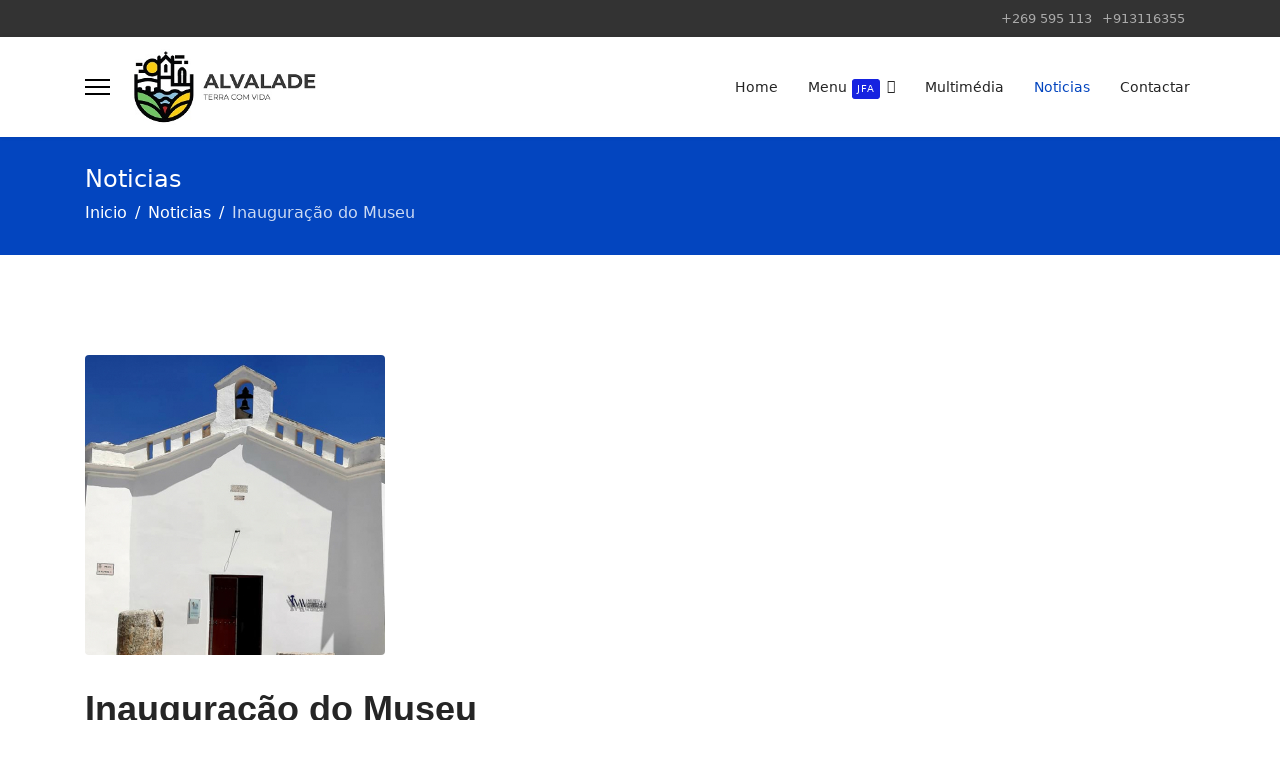

--- FILE ---
content_type: text/html; charset=utf-8
request_url: https://freguesia-alvalade.pt/helix/index.php/blog/trabalhos21-11
body_size: 4832
content:

<!doctype html>
<html lang="en-gb" dir="ltr">
	<head>
		
		<meta name="viewport" content="width=device-width, initial-scale=1, shrink-to-fit=no">
		<meta charset="utf-8" />
	<base href="https://freguesia-alvalade.pt/helix/index.php/blog/trabalhos21-11" />
	<meta name="author" content="Super User" />
	<meta name="generator" content="Helix Ultimate - The Most Popular Joomla! Template Framework." />
	<title>Inauguração do Museu</title>
	<link href="/helix/images/favicon.ico" rel="shortcut icon" type="image/vnd.microsoft.icon" />
	<link href="/helix/templates/shaper_helixultimate/css/bootstrap.min.css" rel="stylesheet" />
	<link href="/helix/plugins/system/helixultimate/assets/css/system-j3.min.css" rel="stylesheet" />
	<link href="/helix/templates/shaper_helixultimate/css/template.css" rel="stylesheet" />
	<link href="/helix/templates/shaper_helixultimate/css/presets/preset1.css" rel="stylesheet" />
	<style>
h1{font-family: 'Arial', sans-serif;font-size: 10px;font-weight: 700;font-style: normal;}
.logo-image {height:76px;}.logo-image-phone {height:76px;}.logo-image {height:76px;}.logo-image-phone {height:76px;}#sp-bottom{ background-color:#4a4545; }#sp-footer{ background-color:#454040; }
	</style>
	<script type="application/json" class="joomla-script-options new">{"data":{"breakpoints":{"tablet":991,"mobile":480},"header":{"stickyOffset":"100"}},"csrf.token":"f5df33bd67ca35dd1854b4e48c5bf1aa","system.paths":{"root":"\/helix","base":"\/helix"}}</script>
	<script src="/helix/media/jui/js/jquery.min.js?0f8de0558b809249ec8d61754f7783b8"></script>
	<script src="/helix/media/jui/js/jquery-noconflict.js?0f8de0558b809249ec8d61754f7783b8"></script>
	<script src="/helix/media/jui/js/jquery-migrate.min.js?0f8de0558b809249ec8d61754f7783b8"></script>
	<script src="/helix/templates/shaper_helixultimate/js/bootstrap.bundle.min.js"></script>
	<script src="/helix/templates/shaper_helixultimate/js/main.js"></script>
	<script src="/helix/media/system/js/core.js?0f8de0558b809249ec8d61754f7783b8"></script>
	<script>
template="shaper_helixultimate";
	</script>
	<meta property="og:type" content="article" />
	<meta property="og:url" content="https://freguesia-alvalade.pt/helix/index.php/blog/trabalhos21-11" />
	<meta property="og:title" content="Inauguração do Museu" />
	<meta property="og:description" content="MUSEU DE ARQUEOLOGIA DE ALVALADE
Dia 10 de Junho - é um dia simbólico para a freguesia de Alvalade.


Concretizou-se mais um desejo de longa..." />
	<meta property="og:image" content="https://freguesia-alvalade.pt/helix/images/2021/09/15/museu2_medium.jpg" />
	<meta property="og:site_name" content="JF ALVALADE" />
	<meta name="twitter:description" content="MUSEU DE ARQUEOLOGIA DE ALVALADE
Dia 10 de Junho - é um dia simbólico para a freguesia de Alvalade.


Concretizou-se mais um desejo de longa..." />
	<meta name="twitter:image:src" content="https://freguesia-alvalade.pt/helix/images/2021/09/15/museu2_medium.jpg" />
	<meta name="twitter:card" content="summary_large_image" />
			</head>
	<body class="site helix-ultimate hu com_content com-content view-article layout-blog task-none itemid-115 en-gb ltr layout-fluid offcanvas-init offcanvs-position-left">

		
		
		<div class="body-wrapper">
			<div class="body-innerwrapper">
				
<div id="sp-top-bar">
	<div class="container">
		<div class="container-inner">
			<div class="row">
				<div id="sp-top1" class="col-lg-6">
					<div class="sp-column text-center text-lg-start">
													<ul class="social-icons"><li class="social-icon-facebook"><a target="_blank" rel="noopener noreferrer" href="https://www.facebook.com/Junta-de-Freguesia-de-Alvalade-1987771501467001/" aria-label="Facebook"><span class="fab fa-facebook" aria-hidden="true"></span></a></li><li class="social-icon-youtube"><a target="_blank" rel="noopener noreferrer" href="https://www.youtube.com/channel/UCS1y-0DG4VRNdhPZtZGBvNQ" aria-label="Youtube"><span class="fab fa-youtube" aria-hidden="true"></span></a></li></ul>						
												
					</div>
				</div>

				<div id="sp-top2" class="col-lg-6">
					<div class="sp-column text-center text-lg-end">
						
													<ul class="sp-contact-info"><li class="sp-contact-phone"><span class="fas fa-phone" aria-hidden="true"></span> <a href="tel:+269595113">+269 595 113</a></li><li class="sp-contact-mobile"><span class="fas fa-mobile-alt" aria-hidden="true"></span> <a href="tel:+913116355">+913116355</a></li></ul>												
					</div>
				</div>
			</div>
		</div>
	</div>
</div>

<header id="sp-header">
	<div class="container">
		<div class="container-inner">
			<div class="row">
				<!-- Logo -->
				<div id="sp-logo" class="col-auto">
					<div class="sp-column">
						<a id="offcanvas-toggler" aria-label="Menu" class="offcanvas-toggler-left d-flex align-items-center" href="#" aria-hidden="true" title="Menu"><div class="burger-icon"><span></span><span></span><span></span></div></a><div class="logo"><a href="/helix/">
				<img class='logo-image '
					srcset='https://freguesia-alvalade.pt/helix/images/logo-final-h600.jpg 1x'
					src='https://freguesia-alvalade.pt/helix/images/logo-final-h600.jpg'
					height='76'
					alt='JF ALVALADE'
				/>
				</a></div>						
					</div>
				</div>

				<!-- Menu -->
				<div id="sp-menu" class="col-auto flex-auto">
					<div class="sp-column d-flex justify-content-end align-items-center">
						<nav class="sp-megamenu-wrapper d-flex" role="navigation"><ul class="sp-megamenu-parent menu-animation-fade-up d-none d-lg-block"><li class="sp-menu-item"><a   href="/helix/index.php"  >Home</a></li><li class="sp-menu-item sp-has-child"><a   href="#"  ><span class="fas fa-list"></span> Menu<span class="sp-menu-badge sp-menu-badge-right" style="background-color: #1623e0;">JFA</span></a><div class="sp-dropdown sp-dropdown-main sp-dropdown-mega sp-menu-full container" style=""><div class="sp-dropdown-inner"><div class="row"><div class="col-sm-3"><ul class="sp-mega-group"><li class="item-122 menu_item item-header"><a  class="sp-group-title" href="#"  >Junta de Freguesia</a><ul class="sp-mega-group-child sp-dropdown-items"><li class="sp-menu-item"><a   href="/helix/index.php/mega/freguesia/freguesia-mensagem"  >Mensagem do Presidente</a></li><li class="sp-menu-item"><a   href="/helix/index.php/mega/freguesia/freguesia-composicao"  >Composição</a></li><li class="sp-menu-item"><a   href="/helix/index.php/mega/freguesia/freguesia-competencias"  >Competências e serviços</a></li><li class="sp-menu-item"><a   href="/helix/index.php/mega/freguesia/freguesia-actividades"  >Actividades</a></li></ul></li></ul></div><div class="col-sm-3"><ul class="sp-mega-group"><li class="item-125 menu_item item-header"><a  class="sp-group-title" href="#"  >Assembleia de Freguesia</a><ul class="sp-mega-group-child sp-dropdown-items"><li class="sp-menu-item"><a   href="/helix/index.php/mega/layout-builder/assembleia-composicao"  >Composição e competências</a></li><li class="sp-menu-item"><a   href="/helix/index.php/mega/layout-builder/assembleia-regimento"  >Regimento</a></li></ul></li></ul></div><div class="col-sm-3"><ul class="sp-mega-group"><li class="item-124 menu_item item-header"><a  class="sp-group-title" href="#"  >A FREGUESIA</a><ul class="sp-mega-group-child sp-dropdown-items"><li class="sp-menu-item"><a   href="/helix/index.php/mega/freguesia2/freguesia-historia"  >História</a></li><li class="sp-menu-item"><a   href="/helix/index.php/mega/freguesia2/freguesia-patrimonio"  >Património</a></li><li class="sp-menu-item"><a   href="/helix/index.php/mega/freguesia2/freguesia-heraldica"  >Heráldica</a></li><li class="sp-menu-item"><a   href="/helix/index.php/mega/freguesia2/freguesia-imagem"  >Imagem Comercial</a></li></ul></li></ul></div><div class="col-sm-3"><ul class="sp-mega-group"><li class="item-123 menu_item item-header"><span  class="sp-group-title sp-menu-heading"  >DOCUMENTOS</span><ul class="sp-mega-group-child sp-dropdown-items"><li class="sp-menu-item"><a   href="/helix/index.php/mega/documentos/docs-regulamentos"  >Regulamentos</a></li><li class="sp-menu-item"><a   href="/helix/index.php/mega/documentos/docs-relaa"  >Atividade autárquica</a></li><li class="sp-menu-item"><a   href="/helix/index.php/mega/documentos/docs-gops"  >Grandes Opções do Plano</a></li><li class="sp-menu-item"><a   href="/helix/index.php/mega/documentos/docs-contas"  >Contas de Gerência</a></li><li class="sp-menu-item"><a   href="/helix/index.php/mega/documentos/editais"  >Editais</a></li></ul></li></ul></div></div><div class="row"><div class="col-sm-3"><ul class="sp-mega-group"><li class="item-96 module "><div class="sp-module "><h3 class="sp-module-title">ALVALADE</h3><div class="sp-module-content">

<div class="custom"  >
	<p><img src="/helix/images/layout_set_logo.png" alt="" /></p></div>
</div></div></li></ul></div><div class="col-sm-3"><ul class="sp-mega-group"><li class="item-98 module "><div class="sp-module "><h3 class="sp-module-title">ÚLTIMAS INFORMAÇÕES</h3><div class="sp-module-content"><ul class="latestnews ">
	<li>
		<a href="/helix/index.php/mega/documentos/editais/edital-jf-1072021">
			Edital JF 12-08-2022			<span>12 August 2022</span>
		</a>
	</li>
	<li>
		<a href="/helix/index.php/blog/trabalhos21-15">
			Fonte da Bica			<span>12 July 2021</span>
		</a>
	</li>
</ul>
</div></div></li></ul></div><div class="col-sm-3"><ul class="sp-mega-group"><li class="item-172 menu_item item-header"><a  class="sp-group-title" href="#"  >TURISMO</a><ul class="sp-mega-group-child sp-dropdown-items"><li class="sp-menu-item"><a  href="https://www.arcgis.com/apps/MapSeries/index.html?appid=8fe7f6aa62d64642bcbec355712c8452" onclick="window.open(this.href, 'targetWindow', 'toolbar=no,location=no,status=no,menubar=no,scrollbars=yes,resizable=yes,');return false;" >Mapa do Património</a></li><li class="sp-menu-item"><a  href="https://www.arcgis.com/apps/MapJournal/index.html?appid=4c156d61778940b799bdba1ed76545db" onclick="window.open(this.href, 'targetWindow', 'toolbar=no,location=no,status=no,menubar=no,scrollbars=yes,resizable=yes,');return false;" >Percurso pedestre</a></li></ul></li><li class="item-147 menu_item item-header"></li></ul></div><div class="col-sm-3"><ul class="sp-mega-group"><li class="item-148 menu_item item-header"><a  class="sp-group-title" href="#"  >DIGITAL E MULTIMÉDIA</a><ul class="sp-mega-group-child sp-dropdown-items"><li class="sp-menu-item"><a   href="/helix/index.php/mega/outros/article-formats"  >Vídeos</a></li><li class="sp-menu-item"><a   href="/helix/index.php/mega/outros/folhetos"  >Folhetos e Brochuras</a></li><li class="sp-menu-item"><a   href="/helix/index.php/mega/outros/gallery"  >Galeria</a></li></ul></li></ul></div></div></div></div></li><li class="sp-menu-item"><a   href="/helix/index.php/portfolio"  >Multimédia</a></li><li class="sp-menu-item current-item active"><a aria-current="page"  href="/helix/index.php/blog"  >Noticias</a></li><li class="sp-menu-item"><a   href="/helix/index.php/contactar2"  >Contactar</a></li></ul></nav>						

						<!-- Related Modules -->
						<div class="d-none d-lg-flex header-modules align-items-center">
							
													</div>

						<!-- if offcanvas position right -->
											</div>
				</div>
			</div>
		</div>
	</div>
</header>
				
<section id="sp-section-1" >

				
	
<div class="row">
	<div id="sp-title" class="col-lg-12 "><div class="sp-column "><div class="sp-page-title"><div class="container"><h2 class="sp-page-title-heading">Noticias</h2>
<ol itemscope itemtype="https://schema.org/BreadcrumbList" class="breadcrumb">
			<li class="float-start">
			<span class="divider fas fa-map-marker-alt" aria-hidden="true"></span>
		</li>
	
				<li itemprop="itemListElement" itemscope itemtype="https://schema.org/ListItem" class="breadcrumb-item"><a itemprop="item" href="/helix/index.php" class="pathway"><span itemprop="name">Inicio</span></a>				<meta itemprop="position" content="1">
			</li>
					<li itemprop="itemListElement" itemscope itemtype="https://schema.org/ListItem" class="breadcrumb-item"><a itemprop="item" href="/helix/index.php/blog" class="pathway"><span itemprop="name">Noticias</span></a>				<meta itemprop="position" content="2">
			</li>
					<li itemprop="itemListElement" itemscope itemtype="https://schema.org/ListItem" class="breadcrumb-item active"><span itemprop="name">Inauguração do Museu</span>				<meta itemprop="position" content="3">
			</li>
		</ol>
</div></div></div></div></div>
				
	</section>

<section id="sp-main-body" >

										<div class="container">
					<div class="container-inner">
						
	
<div class="row">
	
<main id="sp-component" class="col-lg-12 ">
	<div class="sp-column ">
		<div id="system-message-container" aria-live="polite">
			</div>


		
		<div class="article-details " itemscope itemtype="https://schema.org/Article">
	<meta itemprop="inLanguage" content="en-GB">
	
	
									<div class="article-full-image float-right">
							<img 			 src="/helix/images/2021/09/15/museu2_medium.jpg" alt="Inauguração do Museu" itemprop="image">
					</div>
	
				
		
		<div class="article-header">
					<h1 itemprop="headline">
				Inauguração do Museu			</h1>
									</div>
		<div class="article-can-edit d-flex flex-wrap justify-content-between">
				</div>
			
		
	
		
		
	
	<div itemprop="articleBody">
		<div>
<div dir="auto">MUSEU DE ARQUEOLOGIA DE ALVALADE</div>
<div dir="auto">Dia 10 de Junho - é um dia simbólico para a freguesia de Alvalade.</div>
</div>
<div>
<div dir="auto">Concretizou-se mais um desejo de longa data da comunidade alvaladense. Foi inaugurado e aberto ao público o museu que salvaguarda</div>
<div dir="auto">muitos dos achados arqueológicos encontrados na freguesia ao longo de gerações.</div>
<div dir="auto">Estamos em crer que constituirá uma mais-valia para Alvalade, contribuindo ativamente para o seu desenvolvimento turístico/cultural.</div>
</div>
<div>
<div dir="auto">Um projecto concebido e executado pela Câmara Municipal - cofinanciado pelos fundos europeus (FEDER) através do programa Operacional Regional do Alentejo - Alentejo 2020.</div>
</div>
<div>
<div dir="auto">Deixamos o nosso sincero agradecimento a todas as pessoas que de uma forma ou outra contribuíram para que este projeto fosse uma realidade, com especial destaque para a Câmara Municipal e Técnicos desta área que com muito trabalho e empenho conseguiram transformar a antiga Igreja da Misericórdia num Museu de Arqueologia de elevada qualidade.</div>
</div>
<div>
<div dir="auto">Muito obrigado a todos</div>
</div>
<div>
<div dir="auto">ABERTO de terça-feira a sábado - localizado na Praça D.Manuel I em Alvalade - concelho de Santiago do Cacém</div>
<div dir="auto">Entradas gratuitas</div>
</div> 	</div>

						<div class="article-info">

	
		
		
		
		
					<span class="published" title="Published: 10 June 2021">
	<time datetime="2021-06-10T23:17:41+00:00" itemprop="datePublished">
		10 June 2021	</time>
</span>
		
		
	
						<span class="create" title="Created: 10 June 2021">
	<time datetime="2021-06-10T23:17:41+00:00" itemprop="dateCreated">
		10 June 2021	</time>
</span>
		
		
				
			</div>
			
	
				
			
		
	

	<ul class="pager pagenav">
	<li class="previous">
		<a class="hasTooltip" title="Jardim Público" aria-label="Previous article: Jardim Público" href="/helix/index.php/blog/trabalhos21-13" rel="prev">
			<span class="icon-chevron-left" aria-hidden="true"></span> <span aria-hidden="true">Prev</span>		</a>
	</li>
	<li class="next">
		<a class="hasTooltip" title="Dia da criança" aria-label="Next article: Dia da criança" href="/helix/index.php/blog/trabalhos21-10" rel="next">
			<span aria-hidden="true">Next</span> <span class="icon-chevron-right" aria-hidden="true"></span>		</a>
	</li>
</ul>
	
				</div>



			</div>
</main>
</div>
											</div>
				</div>
						
	</section>

<section id="sp-bottom" >

						<div class="container">
				<div class="container-inner">
			
	
<div class="row">
	<div id="sp-bottom1" class="col-sm-col-sm-6 col-lg-3 "><div class="sp-column "><div class="sp-module "><h3 class="sp-module-title">Informação</h3><div class="sp-module-content">

<div class="custom"  >
	<p>Página Oficial da Junta de Freguesia de Alvalade, município de Santiago do Cacém.</p>
<p> </p></div>
</div></div></div></div><div id="sp-bottom2" class="col-sm-col-sm-6 col-lg-3 "><div class="sp-column "><div class="sp-module "><h3 class="sp-module-title">Últimas</h3><div class="sp-module-content"><ul class="latestnews ">
	<li>
		<a href="/helix/index.php/blog/trabalhos21-15">
			Fonte da Bica			<span>12 July 2021</span>
		</a>
	</li>
	<li>
		<a href="/helix/index.php/blog/trabalhos21-16">
			Alvalade - Terra com vida			<span>12 July 2021</span>
		</a>
	</li>
</ul>
</div></div></div></div><div id="sp-bottom3" class="col-lg-6 "><div class="sp-column "><div class="sp-module "><h3 class="sp-module-title">Outras opções</h3><div class="sp-module-content"><ul class="menu">
<li class="item-116"><a href="/helix/index.php?Itemid=107" >Sobre</a></li><li class="item-117"><a href="/helix/index.php?Itemid=114" >Politica de dados</a></li><li class="item-118"><a href="/helix/index.php/our-portfolio" >Login</a></li><li class="item-119"><a href="/helix/index.php/photo-gallery" >Contatar</a></li></ul>
</div></div></div></div></div>
							</div>
			</div>
			
	</section>

<footer id="sp-footer" >

						<div class="container">
				<div class="container-inner">
			
	
<div class="row">
	<div id="sp-footer1" class="col-lg-12 "><div class="sp-column "><span class="sp-copyright">© 2026 Junta de Freguesia de Alvalade</span></div></div></div>
							</div>
			</div>
			
	</footer>
			</div>
		</div>

		<!-- Off Canvas Menu -->
		<div class="offcanvas-overlay"></div>
		<!-- Rendering the offcanvas style -->
		<!-- If canvas style selected then render the style -->
		<!-- otherwise (for old templates) attach the offcanvas module position -->
									

		
		

		<!-- Go to top -->
					<a href="#" class="sp-scroll-up" aria-label="Scroll Up"><span class="fas fa-angle-up" aria-hidden="true"></span></a>
					</body>
</html>